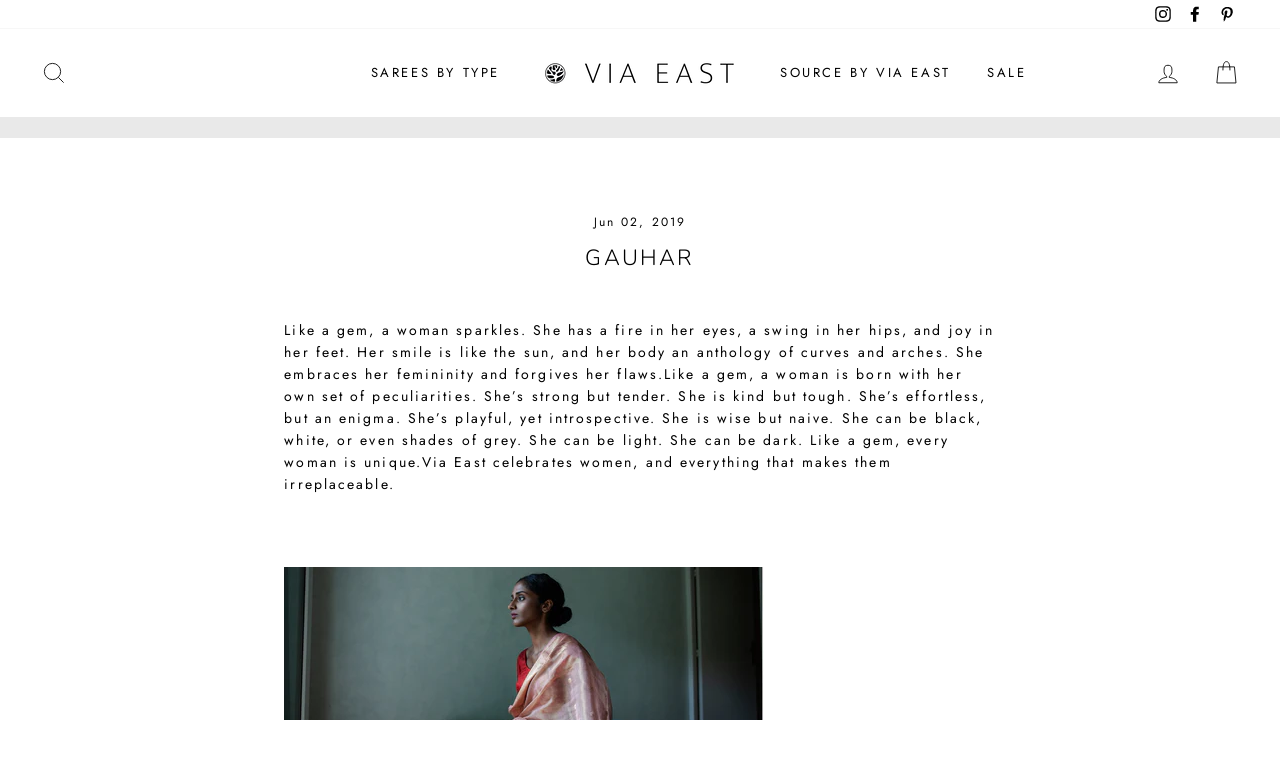

--- FILE ---
content_type: text/javascript
request_url: https://www.viaeast.in/cdn/shop/files/mlveda-mcp-code.js?v=12733830852944744354
body_size: 5588
content:
var mcp_option_hide_class=".variant-wrapper",cartclass=".cart__item--variants",neglectAnchors=".modal--quick-shop",isSaleClass=!0,saleClass=".grid-product__tag--sale",isSaveAmount=!0,saveAmountClass=".grid-product__price--savings",isSalePercentage=!0,salePercentageClass=".grid-product__price--savings",isTextWithPrice=!0,textWithPrice="on sale,now",priceColor="",moneyNeglectClass=".",divInputClass=".",mlveda_condition_flag_input=!1,mlveda_condition_flag_select=!1,queryParameterRegex=/\?.+=.*/g;if(neglectAnchors=="."&&(neglectAnchors="a"),isSaveAmount)var moneyNeglect=saveAmountClass+" .money";else var moneyNeglect="";if(moneyNeglectClass!=".")for(let i=0;i<moneyNeglectClass.split(",").length;i++)i==0?moneyNeglect!=""?moneyNeglect+=", "+moneyNeglectClass.split(",")[0]+" .money":moneyNeglect+=moneyNeglectClass.split(",")[0]+" .money":moneyNeglect+=", "+moneyNeglectClass.split(",")[i]+" .money";var appendStoreCurrency=["collections","search","products"],myURLarray=["collections","search"],mlveda_condition_flag=!1,convert_currency=!1,first_call=!1,flag_for_updateprice=!0,ul_class="",element_of_structure="";typeof Mlveda>"u"&&(Mlveda={}),Mlveda.formatMoney||(Mlveda.formatMoney=function(a2,e){function t(a3,e2){return a3===void 0?e2:a3}function r(a3,e2,r2,o2){if(e2=t(e2,2),r2=t(r2,","),o2=t(o2,"."),isNaN(a3)||a3==null)return 0;var n2=(a3=(a3/100).toFixed(e2)).split(".");return n2[0].replace(/(\d)(?=(\d\d\d)+(?!\d))/g,"$1"+r2)+(n2[1]?o2+n2[1]:"")}typeof a2=="string"&&(a2=a2.replace(".",""));var o="",n=/\{\{\s*(\w+)\s*\}\}/,s=e;switch(s.match(n)[1]){case"amount":o=r(a2,2);break;case"amount_no_decimals":o=r(a2,0);break;case"amount_with_comma_separator":o=r(a2,2,".",",");break;case"amount_with_space_separator":o=r(a2,2," ",",");break;case"amount_with_period_and_space_separator":o=r(a2,2," ",".");break;case"amount_no_decimals_with_comma_separator":o=r(a2,0,".",",");break;case"amount_no_decimals_with_space_separator":o=r(a2,0," ");break;case"amount_with_apostrophe_separator":o=r(a2,2,"'",".")}return s.replace(n,o)});function remove_mlveda(){cartclass!="."&&Array.from(document.querySelectorAll(cartclass)).forEach(e=>{e.innerHTML!=null&&mlveda_regex.test(e.innerHTML)&&(e.innerHTML=e.innerHTML.replace(mlveda_regex,""))})}function mlveda_country_hide(){document.querySelectorAll(mcp_option_hide_class).forEach(element=>{if(element.style.display!="none"&&element.textContent.toLowerCase().trim().indexOf("mlveda_country")!=-1)element.setAttribute("style","display: none !important"),element.querySelectorAll("[data-value]").length>0&&element.querySelectorAll("[value]").length==0&&ul_class==""?element.nodeName=="UL"?element.classList.forEach(classname=>{ul_class==""&&mcp_option_hide_class.indexOf(classname)!=-1&&(ul_class="."+classname)}):element.querySelectorAll("ul").length>0&&(ul_class="."+element.querySelectorAll("ul")[0].classList[0]):element.querySelectorAll("input").length>0&&element_of_structure==""&&element.classList.forEach(classname=>{element_of_structure==""&&mcp_option_hide_class.indexOf(classname)!=-1&&(element_of_structure="."+classname)});else if(element.style.display!="none"&&($m(element).find("[value]").length!=0&&Array.from($m(element).find("[value]")).every(currentValue=>String(currentValue.value).match(pattern))||$m(element).find("[data-value]").length!=0&&Array.from($m(element).find("[data-value]")).every(currentValue=>String($m(currentValue).data("value")).match(pattern)))&&(element.setAttribute("style","display: none !important"),element.textContent.toLowerCase().indexOf("mlveda_country")==-1&&element.parentElement.textContent.toLowerCase().indexOf("mlveda_country")!=-1)){let all_elements=$m(element.parentElement).find(":contains(mlveda_country)");all_elements[all_elements.length-1].style.display!="none"&&all_elements[all_elements.length-1].setAttribute("style","display: none !important")}})}document.addEventListener("DOMSubtreeModified",mlveda_country_hide),isSaleClass&&$m("<style type='text/css'>"+saleClass+"{ visibility : hidden; }</style>").appendTo("head"),isSaveAmount&&$m("<style type='text/css'>"+saveAmountClass+"{ visibility : hidden; }</style>").appendTo("head"),isSalePercentage&&$m("<style type='text/css'>"+salePercentageClass+"{ visibility : hidden; }</style>").appendTo("head"),typeof HTMLSelectElement.prototype.realAddEventListener>"u"&&(HTMLSelectElement.prototype.realAddEventListener=HTMLSelectElement.prototype.addEventListener),HTMLSelectElement.prototype.addEventListener=function(a2,b,c){if(this.realAddEventListener(a2,b,c),window.lastSelectListenerInfo||(window.lastSelectListenerInfo=new Array),a2=="change"&&this.getAttribute("name")!="id"){var mlveda_selectbox_flag=Array.from(this.children).every(currentValue=>pattern.test(currentValue.value.trim()));mlveda_selectbox_flag&&window.lastSelectListenerInfo.push({a:a2,b,c})}},typeof HTMLInputElement.prototype.realAddEventListener>"u"&&(HTMLInputElement.prototype.realAddEventListener=HTMLInputElement.prototype.addEventListener),HTMLInputElement.prototype.addEventListener=function(a2,b,c){if(this.realAddEventListener(a2,b,c),window.lastInputListenerInfo||(window.lastInputListenerInfo=new Array),a2=="change"&&this.getAttribute("name")!="id"&&pattern.test(this.value))if(this.parentElement!=null){var mlveda_selectbox_flag=!1,allinputs=Array.from(this.parentElement.querySelectorAll(this.nodeName.toLowerCase()));allinputs.length==1&&(allinputs=Array.from(this.parentElement.parentElement.querySelectorAll(this.nodeName.toLowerCase()))),allinputs.length>1&&(mlveda_selectbox_flag=allinputs.every(currentValue=>pattern.test(currentValue.value.trim())),mlveda_selectbox_flag&&lastInputListenerInfo.length==0&&window.lastInputListenerInfo.push({a:a2,b,c}))}else lastInputListenerInfo.length==0&&window.lastInputListenerInfo.push({a:a2,b,c})},typeof HTMLFormElement.prototype.realAddEventListener>"u"&&(HTMLFormElement.prototype.realAddEventListener=HTMLFormElement.prototype.addEventListener),HTMLFormElement.prototype.addEventListener=function(a2,b,c){this.realAddEventListener(a2,b,c),window.lastFormListenerInfo||(window.lastFormListenerInfo=new Array),a2=="change"&&this.getAttribute("action")&&this.getAttribute("action").indexOf("/cart/add")!=1&&window.lastFormListenerInfo.push({a:a2,b,c})};var mlveda_observer=new MutationObserver(function(mutations){mutations.forEach(function(mutation){if(typeof mlvedaFlagCalled<"u"&&mlvedaFlagCalled&&typeof window.mlvedadefaultcurrency<"u"&&window.mlvedadefaultcurrency&&ACSCurrency.currentCurrency!=""&&(ACSCurrency.currentCurrency==mlvedaShopCurrency&&$m("span.money").length>0&&Array.from($m("span.money")).some(e=>e.getAttribute("data-currency-"+mlvedaShopCurrency.toLowerCase())==null)?(typeof ACSCurrency<"u"&&typeof ACSCurrency.moneyFormats<"u"&&mlvedaload(),$m('<style type="text/css"> span.money { display: inline;} </style>').appendTo("head"),$m(`<style type="text/css"> .shopify-payment-button,form[action*='/cart/add'] [type='submit']{visibility:visible;}</style>`).appendTo("head")):ACSCurrency.currentCurrency!=mlvedaShopCurrency&&(!convert_currency&&mutation.target.nodeName.toLowerCase()=="span"&&mutation.target.classList.length>0&&mutation.target.className.indexOf("money")!=-1&&(mutation.target.getAttribute("data-currency")||(convert_currency=!0)),!convert_currency&&mutation.target.querySelectorAll("span.money").length>0&&mutation.target.querySelectorAll("span.money").forEach(currentElem=>{currentElem.getAttribute("data-currency")||(convert_currency=!0)}))),mutation.type!="attributes"&&first_call&&!flag_for_updateprice)for(var i=0;i<mutation.addedNodes.length;i++)mutation.addedNodes[i]instanceof Element&&mutation.addedNodes[i].querySelector("span.money")!=null&&(mutation.addedNodes[i].querySelector('a[href*="products"]:not(form[action*="/cart"] a):not(form[action*="/checkout"] a)')!=null&&neglectAnchors!="."&&Array.from(mutation.addedNodes[i].querySelectorAll('a[href*="products"]:not(form[action*="/cart"] a):not(form[action*="/checkout"] a)')).every(elem=>$m(elem).parents(neglectAnchors).length==0)||mutation.addedNodes[i].nodeName=="A")&&($m('<style type="text/css">span.money{ display: none; }</style>').appendTo("head"),flag_for_updateprice=!0)}),flag_for_updateprice&&first_call&&(checkShopifyFormatMoney(),flag_for_updateprice=!1),$m("select:not(.mlveda_country,.vichitra)").each(function(){var flag=1;if($m(this).children().each(function(option){var str=$m(this).val().trim(),res=pattern.test(str);if(res){flag=2;return}else return $m(this).parent().addClass("vichitra"),flag=0,!1}),flag==2){$m(this).addClass("mlveda_country");var mlveda_interval=setInterval(()=>{(typeof lastSelectListenerInfo<"u"&&lastSelectListenerInfo.length>0&&lastSelectListenerInfo[0].a=="change"||$m(this)[0].onchange!=null||typeof lastFormListenerInfo<"u"&&lastFormListenerInfo.length>0&&lastFormListenerInfo[0].a=="change")&&(clearInterval(mlveda_interval),mlveda_condition_flag_select=!0,lastSelectListenerInfo=[],lastFormListenerInfo=[],$m("select.mlveda_country").each(function(){mcp_country&&mcp_country!==null&&$m(this).find("[value="+mcp_country+"]").length>0?($m(this).attr("mlveda_country_found","true"),$m(this).val(mcp_country)[0].dispatchEvent(new Event("change",{bubbles:!0}))):mcp_continent&&mcp_continent!==null&&$m(this).find("[value="+mcp_continent+"]").length>0?($m(this).attr("mlveda_continent_found","true"),$m(this).val(mcp_continent)[0].dispatchEvent(new Event("change",{bubbles:!0}))):mcp_country!==null&&mcp_continent!==null&&$m(this).find('[value="intl"]').length>0&&$m(this).val("intl")[0].dispatchEvent(new Event("change",{bubbles:!0}))}))},100)}}),element_of_structure!=""&&$m(element_of_structure+":not(.mlveda_country,.vichitra)").each(function(){var flag=1;if($m(this).find("input").each(function(option){var str=$m(this).val().trim();if(str!==""){var res=pattern.test(str);if(res){flag=2;return}else return $m(this).parents(element_of_structure).addClass("vichitra"),flag=0,!1}}),flag==2){$m(this).addClass("mlveda_country");var mlveda_interval=setInterval(function(){if(typeof lastInputListenerInfo<"u"&&lastInputListenerInfo.length>0&&lastInputListenerInfo[0].a=="change"||typeof lastFormListenerInfo<"u"&&lastFormListenerInfo.length>0&&lastFormListenerInfo[0].a=="change"){clearInterval(mlveda_interval);var event1=new Event("change",{bubbles:!0});mlveda_condition_flag_input=!0,lastInputListenerInfo=[],lastFormListenerInfo=[],$m(element_of_structure+".mlveda_country").each(function(){mcp_country&&mcp_country!==null&&$m(this).find("input:radio[value="+mcp_country+"]").length>0?($m(this).attr("mlveda_country_found","true"),$m(this).find("input:radio[value="+mcp_country+"]").click(),$m(this).find("input:radio[value="+mcp_country+"]").val(mcp_country).trigger("click"),$m(element_of_structure+".mlveda_country").val(mcp_country)[0].dispatchEvent(new Event("change",{bubbles:!0}))):mcp_continent&&mcp_continent!==null&&$m(this).find("input:radio[value="+mcp_continent+"]").length>0?($m(this).attr("mlveda_continent_found","true"),$m(this).find("input:radio[value="+mcp_continent+"]").click(),$m(this).find("input:radio[value="+mcp_continent+"]").val(mcp_continent).trigger("click"),$m(element_of_structure+".mlveda_country").val(mcp_continent)[0].dispatchEvent(new Event("change",{bubbles:!0}))):mcp_country!==null&&mcp_continent!==null&&$m(this).find("input:radio[value=intl]").length>0&&($m(this).find("input:radio[value=intl]").click(),$m(this).find("input:radio[value='intl']").val("intl").trigger("click"),$m(element_of_structure+".mlveda_country").val("intl")[0].dispatchEvent(new Event("change",{bubbles:!0})))})}},100)}}),convert_currency&&(console.log("mlvedaload call !!!"),typeof ACSCurrency<"u"&&typeof ACSCurrency.moneyFormats<"u"&&mlvedaload(),convert_currency=!1)});$m(document).ready(function(){mlveda_country_hide(),mlveda_observer.observe(document.body,{childList:!0,subtree:!0,attributes:!0}),checkShopifyFormatMoney(),remove_mlveda();var mlveda_style=document.createElement("style");mlveda_style.type="text/css",mlveda_style.innerText='form[action*="/cart"] {visibility: visible}',document.head.appendChild(mlveda_style)}),window.addEventListener("load",function(){setTimeout(function(){isSaleClass&&$m("<style type='text/css'>"+saleClass+"{ visibility : visible; }</style>").appendTo("head"),isSaveAmount&&$m("<style type='text/css'>"+saveAmountClass+"{ visibility : visible; }</style>").appendTo("head"),isSalePercentage&&$m("<style type='text/css'>"+salePercentageClass+"{ visibility : visible; }</style>").appendTo("head"),$m('<style type="text/css">span.money{ display: inline; }</style>').appendTo("head"),$m('<style type="text/css">  span.money {visibility:visible;}</style>').appendTo("head"),$m(`<style type="text/css">  .shopify-payment-button,form[action*='/cart/add'] [type='submit'], form[action*='/cart/add'] [type='button'], form[action*='/cart/add'] [name='add'], form[action*='/cart'] [name='checkout']{visibility:visible;}</style>`).appendTo("head")},3e3)});var mlvedaCallUrl_location="//www.mlveda.com/ShopifyApps/ShopifyMultiPricing/getLocation?shop="+MCP_shop_permanent_domain+"&rnd="+Math.floor(Math.random()*1e10+1),mcp_country=null,mcp_continent=null,countryFound=!1,continentFound=!1,abcd=$m.ajax({url:mlvedaCallUrl_location,type:"GET",dataType:"json",async:!0,timeout:1e4,success:function(response){if(response==="")$m('<style type="text/css">  span.money {visibility:visible;}</style>').appendTo("head"),$m(`<style type="text/css">  .shopify-payment-button,form[action*='/cart/add'] [type='submit'], form[action*='/cart/add'] [type='button'], form[action*='/cart/add'] [name='add'], form[action*='/cart'] [name='checkout']{visibility:visible;}</style>`).appendTo("head");else{var new_flag=!1;mcp_country=response.country,mcp_continent=response.continent,($m("select.mlveda_country").val()!==mcp_country&&mcp_country!=null||$m("select.mlveda_country").val()!==mcp_continent&&mcp_continent!=null||$m("select.mlveda_country").val()!=="intl")&&(mlveda_condition_flag_select&&$m("select.mlveda_country").each(function(){$m(this).find("option[value="+mcp_country+"]").length!=0||$m(this).find("option[value="+mcp_continent+"]").length!=0||$m(this).find('option[value="intl"]').length!=0?($m(this).find("option[value="+mcp_country+"]").length!=0?($m(this).attr("mlveda_country_found","true"),$m(this).val(mcp_country)[0].dispatchEvent(new Event("change",{bubbles:!0}))):$m(this).find("option[value="+mcp_continent+"]").length!=0?($m(this).attr("mlveda_continent_found","true"),$m(this).val(mcp_continent)[0].dispatchEvent(new Event("change",{bubbles:!0}))):$m(this).val("intl")[0].dispatchEvent(new Event("change",{bubbles:!0})),$m('<style type="text/css"> span.money {visibility:visible;}</style>').appendTo("head")):$m('<style type="text/css">  span.money {visibility:visible;}</style>').appendTo("head")}),one_more_flag||$m('<style type="text/css">   span.money {visibility:visible;}</style>').appendTo("head")),($m(element_of_structure+".mlveda_country").val()!==mcp_country&&mcp_country!=null||$m(element_of_structure+".mlveda_country").val()!==mcp_continent&&mcp_continent!=null||$m(element_of_structure+".mlveda_country").val()!=="intl")&&(mlveda_condition_flag_input&&$m(element_of_structure+".mlveda_country").each(function(){$m(this).find("input[value="+mcp_country+"]").length!=0||$m(this).find("input[value="+mcp_continent+"]").length!=0||$m(this).find('input[value="intl"]').length!=0?($m(this).find("input[value="+mcp_country+"]").length!=0?(new_flag=!0,$m(this).attr("mlveda_country_found","true"),$m(element_of_structure+".mlveda_country").find("input:radio[value="+mcp_country+"]").click(),$m(element_of_structure+".mlveda_country").find("input:radio[value="+mcp_country+"]").val(mcp_country).trigger("click"),$m(element_of_structure+".mlveda_country").val(mcp_country)[0].dispatchEvent(new Event("change",{bubbles:!0}))):$m(this).find("input[value="+mcp_continent+"]").length!=0?(new_flag=!0,$m(this).attr("mlveda_continent_found","true"),$m(element_of_structure+".mlveda_country").find("input:radio[value="+mcp_continent+"]").click(),$m(element_of_structure+".mlveda_country").find("input:radio[value="+mcp_continent+"]").val(mcp_continent).trigger("click"),$m(element_of_structure+".mlveda_country").val(mcp_continent)[0].dispatchEvent(new Event("change",{bubbles:!0}))):(new_flag=!0,$m(element_of_structure+".mlveda_country").find("input:radio[value='intl']").click(),$m(element_of_structure+".mlveda_country").find("input:radio[value='intl']").val("intl").trigger("click"),$m(element_of_structure+".mlveda_country").val("intl")[0].dispatchEvent(new Event("change",{bubbles:!0}))),new_flag&&$m('<style type="text/css">  span.money {visibility:visible;}</style>').appendTo("head")):$m('<style type="text/css">   span.money {visibility:visible;}</style>').appendTo("head")}),one_more_flag||$m('<style type="text/css">   span.money {visibility:visible;}</style>').appendTo("head"))}},error:function(xhr,textStatus,errorThrown){$m('<style type="text/css">   span.money {visibility:visible;}</style>').appendTo("head"),$m(`<style type="text/css">  .shopify-payment-button,form[action*='/cart/add'] [type='submit'], form[action*='/cart/add'] [type='button'], form[action*='/cart/add'] [name='add'], form[action*='/cart'] [name='checkout']{visibility:visible;}</style>`).appendTo("head")}});$m("body").delegate("select.mlveda_country","change",function(event){mcp_country!==null&&mcp_continent!==null&&($m("select.mlveda_country").val()&&$m("select.mlveda_country").val()!==mcp_country&&$m("select.mlveda_country").find("option[value="+mcp_country+"]").length!=0?($m("select.mlveda_country").attr("mlveda_country_found","true"),$m("select.mlveda_country").val(mcp_country)[0].dispatchEvent(new Event("change",{bubbles:!0})),$m(".money").parents(".money").removeClass("money"),$m('<style type="text/css"> span.money {visibility:visible;}</style>').appendTo("head")):$m("select.mlveda_country").val()&&$m("select.mlveda_country").val()!==mcp_continent&&$m("select.mlveda_country").attr("mlveda_country_found")===void 0&&$m("select.mlveda_country").find("option[value="+mcp_continent+"]").length!=0?($m("select.mlveda_country").attr("mlveda_continent_found","true"),$m("select.mlveda_country").val(mcp_continent)[0].dispatchEvent(new Event("change",{bubbles:!0})),$m(".money").parents(".money").removeClass("money"),$m('<style type="text/css"> span.money {visibility:visible;}</style>').appendTo("head")):($m("select.mlveda_country").find('option[value="intl"]').length!=0&&$m("select.mlveda_country").attr("mlveda_country_found")===void 0&&$m("select.mlveda_country").attr("mlveda_continent_found")===void 0&&$m("select.mlveda_country").val()&&$m("select.mlveda_country").val()!=="intl"&&(intlFound=!0,$m("select.mlveda_country").val("intl")[0].dispatchEvent(new Event("change",{bubbles:!0})),$m(".money").parents(".money").removeClass("money")),mcp_country!==null&&mcp_continent!==null&&$m('<style type="text/css">  span.money {visibility:visible;}</style>').appendTo("head")))}),$m("body").delegate(element_of_structure+".mlveda_country","change",function(event){mcp_country!==null&&mcp_continent!==null&&($m(element_of_structure+".mlveda_country input:radio:checked").val()&&$m(element_of_structure+".mlveda_country input:radio:checked").val()!==mcp_country&&$m(element_of_structure+".mlveda_country").find("input:radio[value="+mcp_country+"]").length!=0?(countryFound=!0,$m(element_of_structure+".mlveda_country").attr("mlveda_country_found","true"),$m(element_of_structure+".mlveda_country").find("input:radio[value="+mcp_country+"]").click(),$m(element_of_structure+".mlveda_country").find("input:radio[value="+mcp_country+"]").val(mcp_country).trigger("click"),$m(element_of_structure+".mlveda_country").val(mcp_country)[0].dispatchEvent(new Event("change",{bubbles:!0})),$m(".money").parents(".money").removeClass("money"),$m('<style type="text/css">   span.money {visibility:visible;}</style>').appendTo("head")):$m(element_of_structure+".mlveda_country input:radio:checked").val()&&$m(element_of_structure+".mlveda_country input:radio:checked").val()!==mcp_continent&&$m(element_of_structure+".mlveda_country").attr("mlveda_country_found")===void 0&&$m(element_of_structure+".mlveda_country").find("input:radio[value="+mcp_continent+"]").length!=0?(continentFound=!0,$m(element_of_structure+".mlveda_country").attr("mlveda_continent_found","true"),$m(element_of_structure+".mlveda_country").find("input:radio[value="+mcp_continent+"]").click(),$m(element_of_structure+".mlveda_country").find("input:radio[value="+mcp_continent+"]").val(mcp_continent).trigger("click"),$m(element_of_structure+".mlveda_country").val(mcp_continent)[0].dispatchEvent(new Event("change",{bubbles:!0})),$m(".money").parents(".money").removeClass("money"),$m('<style type="text/css">   span.money {visibility:visible;}</style>').appendTo("head")):($m(element_of_structure+".mlveda_country").attr("mlveda_country_found")===void 0&&$m(element_of_structure+".mlveda_country").attr("mlveda_continent_found")===void 0&&$m(element_of_structure+".mlveda_country input:radio:checked").val()&&$m(element_of_structure+".mlveda_country input:radio:checked").val()!=="intl"&&$m(element_of_structure+".mlveda_country").find('input[value="intl"]').length!=0&&($m(element_of_structure+".mlveda_country").find("input:radio[value='intl']").click(),$m(element_of_structure+".mlveda_country").find("input:radio[value='intl']").val("intl").trigger("click"),$m(element_of_structure+".mlveda_country").val("intl")[0].dispatchEvent(new Event("change",{bubbles:!0})),$m(".money").parents(".money").removeClass("money")),$m('<style type="text/css">   span.money {visibility:visible;}</style>').appendTo("head")))});function checkProductRange(currentElement,parentElement){return currentProductName=$m(currentElement).attr("href").split("/")[$m(currentElement).attr("href").split("/").length-1],$m(parentElement).find('a[href*="/products/"]').toArray().every(function(element){var singleProductName=$m(element).attr("href").split("/")[$m(element).attr("href").split("/").length-1];return singleProductName.split("?")[0]==currentProductName.split("?")[0]})}function findSaleDetails(className){var TotalSaleClass=className.split(",").length,tempSaleTag=$m(this).find(className);if(tempSaleTag.length==0&&$m(this).parent().find(className).length<=TotalSaleClass&&(tempSaleTag=$m(this).parent().find(className),tempSaleTag.length==0&&checkProductRange($m(this),$m(this).parent().parent())&&$m(this).parent().parent().find(className).length<=TotalSaleClass&&(tempSaleTag=$m(this).parent().parent().find(className),tempSaleTag.length==0&&checkProductRange($m(this),$m(this).parent().parent().parent().parent())&&$m(this).parent().parent().parent().parent().find(className).length<=TotalSaleClass&&(tempSaleTag=$m(this).parent().parent().parent().parent().find(className)))),tempSaleTag&&tempSaleTag.text().toLowerCase().indexOf("sold")==-1)return tempSaleTag}var Fromregex=/from|von|Ã  partir de|desde|van|de|da|\+/i,Textremoved=textWithPrice.replaceAll(",","|"),tRegex=new RegExp(Textremoved,"gi");function removeFrom(){$m(".money").parent().find(".icon-fallback-text").remove();for(var spanmoneyelement=document.querySelectorAll("span.money"),i=0;i<spanmoneyelement.length;i++)if(!(spanmoneyelement[i].closest('form[action*="/cart"]')!=null&&spanmoneyelement[i].closest('form[action*="/add"]')==null)){var fromelement=spanmoneyelement[i].parentNode;if(fromelement!=null&&!Fromregex.test(fromelement.textContent)&&(fromelement=fromelement.parentNode),fromelement!=null){var frommatch=fromelement.textContent.match(Fromregex);if(frommatch!=null&&$m(fromelement).find("select[name='id']").length<=0)for(var allElements=fromelement.querySelectorAll("*"),j=0;j<allElements.length;j++)allElements[j]&&allElements[j].previousSibling&&Fromregex.test(allElements[j].previousSibling.textContent.trim())&&allElements[j].previousSibling.textContent.trim().match(Fromregex)&&(allElements[j].previousSibling.textContent.trim().match(Fromregex)[0].length==allElements[j].previousSibling.textContent.trim().length||textWithPrice.length>0&&allElements[j].previousSibling.textContent.trim().match(tRegex)!=null)&&(allElements[j].previousSibling.textContent=allElements[j].previousSibling.textContent.replace(Fromregex,"")),allElements[j]&&allElements[j].nextSibling&&Fromregex.test(allElements[j].nextSibling.textContent.trim())&&allElements[j].nextSibling.textContent.trim().match(Fromregex)&&(allElements[j].nextSibling.textContent.trim().match(Fromregex)[0].length==allElements[j].nextSibling.textContent.trim().length||textWithPrice.length>0&&allElements[j].nextSibling.textContent.trim().match(tRegex)!=null)&&(allElements[j].nextSibling.textContent=allElements[j].nextSibling.textContent.replace(Fromregex,"")),allElements[j].children.length==0&&allElements[j].textContent!=null&&Fromregex.test(allElements[j].textContent)&&allElements[j].textContent.trim().match(Fromregex)&&(allElements[j].textContent.trim().match(Fromregex)[0].length===allElements[j].textContent.trim().length||textWithPrice.length>0&&allElements[j].textContent.trim().match(tRegex)!=null)&&(allElements[j].innerHTML=allElements[j].textContent.replace(Fromregex,""))}}}function removeOtherText(referenceElement,Texttoberemoved){Texttoberemoved=Texttoberemoved.toLowerCase().replaceAll(",","|");for(var textRegex=new RegExp(Texttoberemoved,"gi"),i=0;i<referenceElement.length;i++){var tempElemet=referenceElement[i].parentNode;tempElemet.innerHTML.match(textRegex)==null&&(tempElemet=tempElemet.parentNode);for(var a2=0;a2<tempElemet.children.length;a2++)tempElemet.children[a2].previousSibling!=null&&tempElemet.children[a2].previousSibling.textContent.trim().length>0&&textRegex.test(tempElemet.children[a2].previousSibling.textContent.trim())&&(tempElemet.children[a2].previousSibling.textContent=tempElemet.children[a2].previousSibling.textContent.replace(textRegex,"")),tempElemet.children[a2].innerHTML!=null&&textRegex.test(tempElemet.children[a2].innerHTML)&&(tempElemet.children[a2].innerHTML=tempElemet.children[a2].innerHTML.replace(textRegex,""))}}var mlvedaCallUrl_prices="//www.mlveda.com/ShopifyApps/ShopifyMultiPricing/getPrices?shop="+MCP_shop_permanent_domain;function checkShopifyFormatMoney(){mlvedaFlagCalled=!1;var data=[],mlvedaData={};if($m.fn.removeAttributes=function(){return this.each(function(){var attributes=$m.map(this.attributes,function(item){return item.name}),span=$m(this);$m.each(attributes,function(i,item){span.removeAttr(item)})})},removeFrom(),$m('a[href*="/products/"]').each(function(){if($m(this).attr("href").indexOf(".jpeg")==-1&&$m(this).attr("href").indexOf(".jpg")==-1&&$m(this).attr("href").indexOf(".png")==-1){var $mhandleArray=$m(this).attr("href").split("/"),$mhandle=$mhandleArray[$mhandleArray.length-1].split("?")[0];data.every(e=>e.url!==$mhandle)&&data.push({url:decodeURI($mhandle)})}}),mlvedaData={data},data=="")return first_call=!0,isSaleClass&&$m("<style type='text/css'>"+saleClass+"{ visibility : visible; }</style>").appendTo("head"),isSaveAmount&&$m("<style type='text/css'>"+saveAmountClass+"{ visibility : visible; }</style>").appendTo("head"),isSalePercentage&&$m("<style type='text/css'>"+salePercentageClass+"{ visibility : visible; }</style>").appendTo("head"),mlvedaFlagCalled=!0,typeof ACSCurrency<"u"&&typeof ACSCurrency.moneyFormats<"u"&&mlvedaload(),!1;var abcd2=$m.ajax({url:mlvedaCallUrl_prices,type:"POST",dataType:"json",timeout:1e4,data:{data:JSON.stringify(mlvedaData)},success:function(response){response===""?(first_call=!0,removeFrom(),isSaleClass&&$m("<style type='text/css'>"+saleClass+"{ visibility : visible; }</style>").appendTo("head"),isSaveAmount&&$m("<style type='text/css'>"+saveAmountClass+"{ visibility : visible; }</style>").appendTo("head"),isSalePercentage&&$m("<style type='text/css'>"+salePercentageClass+"{ visibility : visible; }</style>").appendTo("head"),$m('<style type="text/css">span.money { display: inline; }</style>').appendTo("head"),mlvedaFlagCalled=!0,typeof ACSCurrency<"u"&&typeof ACSCurrency.moneyFormats<"u"&&mlvedaload()):(first_call=!0,removeFrom(),$m(".money").parents(".money").removeClass("money"),$m.each(response.data,function(index,element){element.price&&$m("a").each(function(){if($m(this).attr("href")&&$m(this).parents(neglectAnchors).length==0&&$m(this).attr("href").indexOf("view=quick")==-1&&$m(this).attr("href").replace(/\?.*/,"").split("/")[$m(this).attr("href").replace(/\?.*/,"").split("/").length-1]===encodeURI(element.url))if(element.variantId&&$m(this).attr("href",$m(this).attr("href").split("?variant=")[0]+"?variant="+element.variantId),$m(this).parent().parent().find('form[action*="/cart/add"] input[name="id"]').length>0&&element.variantId&&$m(this).parent().parent().find('form[action*="/cart/add"] input[name="id"]').val(element.variantId),$mmlvedamoney=$m(this).find(".money:not("+moneyNeglect+")"),!$mmlvedamoney.html()&&$m(this).parent().find(".money:not("+moneyNeglect+")").length<=3&&($mmlvedamoney=$m(this).parent().find(".money:not("+moneyNeglect+")"),!$mmlvedamoney.html()&&$m(this).parent().parent().find(".money:not("+moneyNeglect+")").length<=3&&($mmlvedamoney=$m(this).parent().parent().find(".money:not("+moneyNeglect+")"))),$mmlvedamoney.html()&&$m(this).parent().parent().find("select[name='id']").closest("form:visible").length==0&&$m(this).parents('form[action*="/cart"]').length==0){if($mmlvedamoney.parents(".price__sale").length>0&&$mmlvedamoney.parents(".price__regular").length>0)if($mmlvedamoney.parents(".price__sale").find(".price-item--regular").length>0){if($m(this).find(".money").length>0)var $mfirstMlvedamoney=$m(this).find(".money:not(.price__sale .price-item--regular .money)"),$msecondMlvedamoney=$m(this).find(".price__sale .price-item--regular .money");else if($m(this).parent().find(".money").length>0&&checkProductRange($m(this),$m(this).parent()))var $mfirstMlvedamoney=$m(this).parent().find(".money:not(.price__sale .price-item--regular .money)"),$msecondMlvedamoney=$m(this).parent().find(".price__sale .price-item--regular .money");else if($m(this).parent().parent().find(".money").length>0&&checkProductRange($m(this),$m(this).parent().parent()))var $mfirstMlvedamoney=$m(this).parent().parent().find(".money:not(.price__sale .price-item--regular .money)"),$msecondMlvedamoney=$m(this).parent().parent().find(".price__sale .price-item--regular .money")}else if($mmlvedamoney.parents(".price__sale").find(".price-item--compare").length>0){if($m(this).find(".money").length>0)var $mfirstMlvedamoney=$m(this).find(".money:not(.price__sale .price-item--compare .money)"),$msecondMlvedamoney=$m(this).find(".price__sale .price-item--compare .money");else if($m(this).parent().find(".money").length>0&&checkProductRange($m(this),$m(this).parent()))var $mfirstMlvedamoney=$m(this).parent().find(".money:not(.price__sale .price-item--compare .money)"),$msecondMlvedamoney=$m(this).parent().find(".price__sale .price-item--compare .money");else if($m(this).parent().parent().find(".money").length>0&&checkProductRange($m(this),$m(this).parent().parent()))var $mfirstMlvedamoney=$m(this).parent().parent().find(".money:not(.price__sale .price-item--compare .money)"),$msecondMlvedamoney=$m(this).parent().parent().find(".price__sale .price-item--compare .money")}else var $mfirstMlvedamoney=$mmlvedamoney[0]!=null?$m($mmlvedamoney[0]):null,$msecondMlvedamoney=$mmlvedamoney[1]!=null?$m($mmlvedamoney[1]):null;else var $mfirstMlvedamoney=$mmlvedamoney[0]!=null?$m($mmlvedamoney[0]):null,$msecondMlvedamoney=$mmlvedamoney[1]!=null?$m($mmlvedamoney[1]):null;var $saleElement;isSaleClass&&($saleElement=findSaleDetails.call($m(this),saleClass));var $saveAmountElement;isSaveAmount&&($saveAmountElement=findSaleDetails.call($m(this),saveAmountClass));var $salePercentage;isSalePercentage&&($salePercentage=findSaleDetails.call($m(this),salePercentageClass));var element_price,element_compare_at_price;element_price=element.price.indexOf(".")==-1?element.price*100:element.price,element.compare_at_price&&(element_compare_at_price=element.compare_at_price.indexOf(".")==-1?element.compare_at_price*100:element.compare_at_price);var element_price,element_compare_at_price;if(element_price=element.price.indexOf(".")==-1?element.price*100:element.price,element.compare_at_price&&(element_compare_at_price=element.compare_at_price.indexOf(".")==-1?element.compare_at_price*100:element.compare_at_price),$msecondMlvedamoney==null||$msecondMlvedamoney.length==0)$mfirstMlvedamoney.html(Mlveda.formatMoney(element_price,MCP_shop_money_format)),$mfirstMlvedamoney.removeAttributes(),$mfirstMlvedamoney.addClass("money"),priceColor==""&&(a=$m(this).css("color")),pcolor=priceColor==""?a:priceColor,$mfirstMlvedamoney.each(function(){this.setAttribute("style","color: "+pcolor+"!important")}),typeof element_compare_at_price<"u"?(typeof $saveAmountElement<"u"&&$saveAmountElement.find("span.money").replaceWith(Mlveda.formatMoney((element_compare_at_price-element_price).toFixed(2),MCP_shop_money_format_with_span_money)),typeof $salePercentage<"u"&&typeof $salePercentage.html()<"u"&&$salePercentage.html($salePercentage.html().replace(/\d{1,2}%/g,""+((element_compare_at_price-element_price)*100/element_compare_at_price).toFixed(0)+"%"))):(typeof $saleElement<"u"&&$saleElement.each((i,elem)=>{$m(elem).find(".money").length==0&&$m(elem).hide()}),typeof $saveAmountElement<"u"&&$saveAmountElement.each((i,elem)=>{$m(elem).find(".money").length>0&&$m(elem).hide()}),typeof $salePercentage<"u"&&$salePercentage.each((i,elem)=>{$m(elem).find(".money").length==0&&$m(elem).hide()}),isTextWithPrice&&removeOtherText($mfirstMlvedamoney,textWithPrice));else{var currentPrice=new RegExp("[,|.]{1}[0-9]{2}$","g").test($msecondMlvedamoney.html().replace(/[^0-9 .,]/g,"").trim())?parseInt($msecondMlvedamoney.html().replace(/[^0-9]/g,""),10)/100:parseInt($msecondMlvedamoney.html().replace(/[^0-9]/g,""),10),previousPrice=new RegExp("[,|.]{1}[0-9]{2}$","g").test($mfirstMlvedamoney.html().replace(/[^0-9 .,]/g,"").trim())?parseInt($mfirstMlvedamoney.html().replace(/[^0-9]/g,""),10)/100:parseInt($mfirstMlvedamoney.html().replace(/[^0-9]/g,""),10);currentPrice>=previousPrice?!element_compare_at_price||parseFloat(element_compare_at_price)<=parseFloat(element_price)?($mfirstMlvedamoney.html(Mlveda.formatMoney(element_price,MCP_shop_money_format)),$msecondMlvedamoney.html(""),$mfirstMlvedamoney.removeAttributes(),$mfirstMlvedamoney.addClass("money"),$msecondMlvedamoney.removeClass("money"),priceColor==""&&(a=$m(this).css("color")),pcolor=priceColor==""?a:priceColor,$mfirstMlvedamoney.each(function(){this.setAttribute("style","color: "+pcolor+"!important")}),typeof $saleElement<"u"&&$saleElement.each((i,elem)=>{$m(elem).find(".money").length==0&&$m(elem).hide()}),typeof $saveAmountElement<"u"&&$saveAmountElement.each((i,elem)=>{$m(elem).find(".money").length>0&&$m(elem).hide()}),typeof $salePercentage<"u"&&$salePercentage.each((i,elem)=>{$m(elem).find(".money").length==0&&$m(elem).hide()}),isTextWithPrice&&removeOtherText($mfirstMlvedamoney,textWithPrice)):($msecondMlvedamoney.html(Mlveda.formatMoney(element_compare_at_price,MCP_shop_money_format)),$mfirstMlvedamoney.html(Mlveda.formatMoney(element_price,MCP_shop_money_format)),$msecondMlvedamoney.removeAttributes(),$msecondMlvedamoney.addClass("money"),$mfirstMlvedamoney.removeAttributes(),$mfirstMlvedamoney.addClass("money"),typeof $saveAmountElement<"u"&&$saveAmountElement.find("span.money").replaceWith(Mlveda.formatMoney((element_compare_at_price-element_price).toFixed(2),MCP_shop_money_format_with_span_money)),typeof $salePercentage<"u"&&typeof $salePercentage.html()<"u"&&$salePercentage.html($salePercentage.html().replace(/\d{1,2}%/g,""+((element_compare_at_price-element_price)*100/element_compare_at_price).toFixed(0)+"%"))):currentPrice<previousPrice&&(!element_compare_at_price||parseFloat(element_compare_at_price)<=parseFloat(element_price)?($msecondMlvedamoney.html(Mlveda.formatMoney(element_price,MCP_shop_money_format)),$mfirstMlvedamoney.html(""),$msecondMlvedamoney.removeAttributes(),$msecondMlvedamoney.addClass("money"),$mfirstMlvedamoney.removeClass("money"),priceColor==""&&(a=$m(this).css("color")),pcolor=priceColor==""?a:priceColor,$msecondMlvedamoney[0].setAttribute("style","color: "+pcolor+"!important"),typeof $saleElement<"u"&&$saleElement.each((i,elem)=>{$m(elem).find(".money").length==0&&$m(elem).hide()}),typeof $saveAmountElement<"u"&&$saveAmountElement.each((i,elem)=>{$m(elem).find(".money").length>0&&$m(elem).hide()}),typeof $salePercentage<"u"&&$salePercentage.each((i,elem)=>{$m(elem).find(".money").length==0&&$m(elem).hide()}),isTextWithPrice&&removeOtherText($msecondMlvedamoney,textWithPrice)):($mfirstMlvedamoney.html(Mlveda.formatMoney(element_compare_at_price,MCP_shop_money_format)),$msecondMlvedamoney.html(Mlveda.formatMoney(element_price,MCP_shop_money_format)),$mfirstMlvedamoney.removeAttributes(),$mfirstMlvedamoney.addClass("money"),$msecondMlvedamoney.removeAttributes(),$msecondMlvedamoney.addClass("money"),typeof $saveAmountElement<"u"&&$saveAmountElement.find("span.money").replaceWith(Mlveda.formatMoney((element_compare_at_price-element_price).toFixed(2),MCP_shop_money_format_with_span_money)),typeof $salePercentage<"u"&&typeof $salePercentage.html()<"u"&&$salePercentage.html($salePercentage.html().replace(/\d{1,2}%/g,""+((element_compare_at_price-element_price)*100/element_compare_at_price).toFixed(0)+"%"))))}}else{var $saleElement;isSaleClass&&($saleElement=findSaleDetails.call($m(this),saleClass));var $saveAmountElement;isSaveAmount&&($saveAmountElement=findSaleDetails.call($m(this),saveAmountClass));var $salePercentage;isSalePercentage&&($salePercentage=findSaleDetails.call($m(this),salePercentageClass)),typeof $saleElement<"u"&&$saleElement.each((i,elem)=>{$m(elem).find(".money").length==0&&$m(elem).hide()}),typeof $saveAmountElement<"u"&&$saveAmountElement.each((i,elem)=>{$m(elem).find(".money").length>0&&$m(elem).hide()}),typeof $salePercentage<"u"&&$salePercentage.each((i,elem)=>{$m(elem).find(".money").length==0&&$m(elem).hide()})}})}),isSaleClass&&$m("<style type='text/css'>"+saleClass+"{ visibility : visible; }</style>").appendTo("head"),isSaveAmount&&$m("<style type='text/css'>"+saveAmountClass+"{ visibility : visible; }</style>").appendTo("head"),isSalePercentage&&$m("<style type='text/css'>"+salePercentageClass+"{ visibility : visible; }</style>").appendTo("head"),mlvedaFlagCalled=!0,typeof ACSCurrency<"u"&&typeof ACSCurrency.moneyFormats<"u"&&mlvedaload())},error:function(xhr,textStatus,errorThrown){removeFrom(),isSaleClass&&$m("<style type='text/css'>"+saleClass+"{ visibility : visible; }</style>").appendTo("head"),isSaveAmount&&$m("<style type='text/css'>"+saveAmountClass+"{ visibility : visible; }</style>").appendTo("head"),isSalePercentage&&$m("<style type='text/css'>"+salePercentageClass+"{ visibility : visible; }</style>").appendTo("head"),$m('<style type="text/css">span.money{ display: inline; }</style>').appendTo("head"),mlvedaFlagCalled=!0,typeof ACSCurrency<"u"&&typeof ACSCurrency.moneyFormats<"u"&&mlvedaload()}})}(function(){const open=XMLHttpRequest.prototype.open;XMLHttpRequest.prototype.open=function(){var url_before_ajax=arguments;if(shopify_supported_currencies.length>4&&window.location.href.indexOf("/cart")==-1)for(mysingleURL of appendStoreCurrency){var singleURL=mysingleURL.trim();singleURL.length>0&&typeof url_before_ajax<"u"&&url_before_ajax[1].indexOf("currency="+mlvedaShopCurrency)==-1&&url_before_ajax[1].indexOf(singleURL)!=-1&&(url_before_ajax[1].indexOf("&")!=-1||url_before_ajax[1].indexOf("?")!=-1?url_before_ajax[1]=url_before_ajax[1]+"&currency="+mlvedaShopCurrency:url_before_ajax[1]=url_before_ajax[1]+"?currency="+mlvedaShopCurrency)}return open.apply(this,arguments)};const send=XMLHttpRequest.prototype.send;XMLHttpRequest.prototype.send=function(){return this.addEventListener("load",function(){(this.responseURL.indexOf("add.js")!=-1||this.responseURL.indexOf("change.js")!=-1||this.responseURL.indexOf("update.js")!=-1||this.responseURL.indexOf("cart")!=-1)&&remove_mlveda()}),send.apply(this,arguments)};const fetch=window.fetch;window.fetch=function(){var e=arguments;if(shopify_supported_currencies.length>4&&window.location.href.indexOf("/cart")==-1){for(mysingleURL of appendStoreCurrency){var singleURL=mysingleURL.trim();singleURL.length>0&&typeof arguments<"u"&&arguments[0].indexOf("currency="+mlvedaShopCurrency)==-1&&arguments[0].indexOf(singleURL)!=-1&&(arguments[0].indexOf("&")!=-1||arguments[0].indexOf("?")!=-1?arguments[0]=arguments[0]+"&currency="+mlvedaShopCurrency:arguments[0]=arguments[0]+"?currency="+mlvedaShopCurrency)}if(e[0].indexOf("checkouts.json")!=-1){var newBODY={...JSON.parse(e[1].body)};newBODY.checkout.presentment_currency!=ACSCurrency.currentCurrency&&(newBODY.checkout.presentment_currency=ACSCurrency.currentCurrency),arguments[1].body=JSON.stringify(newBODY)}}return fetch.apply(this,Array.prototype.slice.call(arguments)).then(function(t){if(!t.ok)return t;try{setTimeout(function(){(t.url.indexOf("add.js")!=-1||t.url.indexOf("change.js")!=-1||t.url.indexOf("update.js")!=-1||t.url.indexOf("cart")!=-1)&&remove_mlveda()},300)}catch(e2){console&&console.warn&&console.warn("[shop_events_listener] Error in handleFetchRequest:  "+e2.message)}return t})}})();
//# sourceMappingURL=/cdn/shop/files/mlveda-mcp-code.js.map?v=12733830852944744354
